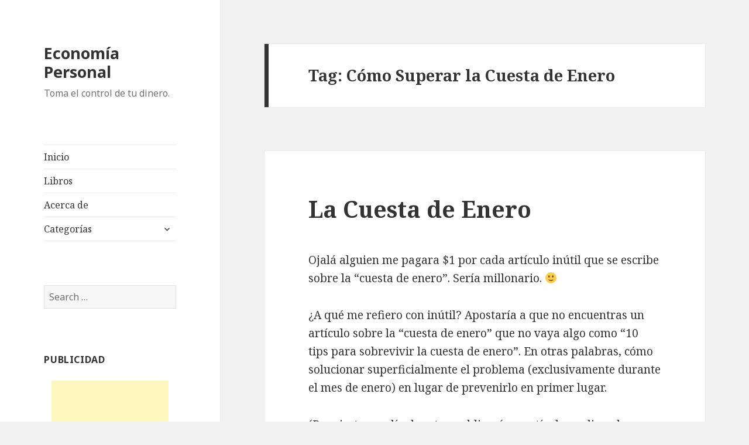

--- FILE ---
content_type: text/html; charset=UTF-8
request_url: https://economiapersonal.com/tag/como-superar-la-cuesta-de-enero/
body_size: 10464
content:
<!DOCTYPE html>
<html lang="en-US" class="no-js">
<head>
	<meta charset="UTF-8">
	<meta name="viewport" content="width=device-width">
	<link rel="profile" href="http://gmpg.org/xfn/11">
	<link rel="pingback" href="https://economiapersonal.com/xmlrpc.php">
	<!--[if lt IE 9]>
	<script src="https://economiapersonal.com/wp-content/themes/twentyfifteen/js/html5.js"></script>
	<![endif]-->
	<script>(function(html){html.className = html.className.replace(/\bno-js\b/,'js')})(document.documentElement);</script>
<title>Cómo Superar la Cuesta de Enero &#8211; Economía Personal</title>
<meta name='robots' content='max-image-preview:large' />
<link rel='dns-prefetch' href='//fonts.googleapis.com' />
<link href='https://fonts.gstatic.com' crossorigin rel='preconnect' />
<link rel="alternate" type="application/rss+xml" title="Economía Personal &raquo; Feed" href="https://economiapersonal.com/feed/" />
<link rel="alternate" type="application/rss+xml" title="Economía Personal &raquo; Comments Feed" href="https://economiapersonal.com/comments/feed/" />
<link rel="alternate" type="application/rss+xml" title="Economía Personal &raquo; Cómo Superar la Cuesta de Enero Tag Feed" href="https://economiapersonal.com/tag/como-superar-la-cuesta-de-enero/feed/" />
<script type="text/javascript">
window._wpemojiSettings = {"baseUrl":"https:\/\/s.w.org\/images\/core\/emoji\/14.0.0\/72x72\/","ext":".png","svgUrl":"https:\/\/s.w.org\/images\/core\/emoji\/14.0.0\/svg\/","svgExt":".svg","source":{"concatemoji":"https:\/\/economiapersonal.com\/wp-includes\/js\/wp-emoji-release.min.js?ver=6.3.7"}};
/*! This file is auto-generated */
!function(i,n){var o,s,e;function c(e){try{var t={supportTests:e,timestamp:(new Date).valueOf()};sessionStorage.setItem(o,JSON.stringify(t))}catch(e){}}function p(e,t,n){e.clearRect(0,0,e.canvas.width,e.canvas.height),e.fillText(t,0,0);var t=new Uint32Array(e.getImageData(0,0,e.canvas.width,e.canvas.height).data),r=(e.clearRect(0,0,e.canvas.width,e.canvas.height),e.fillText(n,0,0),new Uint32Array(e.getImageData(0,0,e.canvas.width,e.canvas.height).data));return t.every(function(e,t){return e===r[t]})}function u(e,t,n){switch(t){case"flag":return n(e,"\ud83c\udff3\ufe0f\u200d\u26a7\ufe0f","\ud83c\udff3\ufe0f\u200b\u26a7\ufe0f")?!1:!n(e,"\ud83c\uddfa\ud83c\uddf3","\ud83c\uddfa\u200b\ud83c\uddf3")&&!n(e,"\ud83c\udff4\udb40\udc67\udb40\udc62\udb40\udc65\udb40\udc6e\udb40\udc67\udb40\udc7f","\ud83c\udff4\u200b\udb40\udc67\u200b\udb40\udc62\u200b\udb40\udc65\u200b\udb40\udc6e\u200b\udb40\udc67\u200b\udb40\udc7f");case"emoji":return!n(e,"\ud83e\udef1\ud83c\udffb\u200d\ud83e\udef2\ud83c\udfff","\ud83e\udef1\ud83c\udffb\u200b\ud83e\udef2\ud83c\udfff")}return!1}function f(e,t,n){var r="undefined"!=typeof WorkerGlobalScope&&self instanceof WorkerGlobalScope?new OffscreenCanvas(300,150):i.createElement("canvas"),a=r.getContext("2d",{willReadFrequently:!0}),o=(a.textBaseline="top",a.font="600 32px Arial",{});return e.forEach(function(e){o[e]=t(a,e,n)}),o}function t(e){var t=i.createElement("script");t.src=e,t.defer=!0,i.head.appendChild(t)}"undefined"!=typeof Promise&&(o="wpEmojiSettingsSupports",s=["flag","emoji"],n.supports={everything:!0,everythingExceptFlag:!0},e=new Promise(function(e){i.addEventListener("DOMContentLoaded",e,{once:!0})}),new Promise(function(t){var n=function(){try{var e=JSON.parse(sessionStorage.getItem(o));if("object"==typeof e&&"number"==typeof e.timestamp&&(new Date).valueOf()<e.timestamp+604800&&"object"==typeof e.supportTests)return e.supportTests}catch(e){}return null}();if(!n){if("undefined"!=typeof Worker&&"undefined"!=typeof OffscreenCanvas&&"undefined"!=typeof URL&&URL.createObjectURL&&"undefined"!=typeof Blob)try{var e="postMessage("+f.toString()+"("+[JSON.stringify(s),u.toString(),p.toString()].join(",")+"));",r=new Blob([e],{type:"text/javascript"}),a=new Worker(URL.createObjectURL(r),{name:"wpTestEmojiSupports"});return void(a.onmessage=function(e){c(n=e.data),a.terminate(),t(n)})}catch(e){}c(n=f(s,u,p))}t(n)}).then(function(e){for(var t in e)n.supports[t]=e[t],n.supports.everything=n.supports.everything&&n.supports[t],"flag"!==t&&(n.supports.everythingExceptFlag=n.supports.everythingExceptFlag&&n.supports[t]);n.supports.everythingExceptFlag=n.supports.everythingExceptFlag&&!n.supports.flag,n.DOMReady=!1,n.readyCallback=function(){n.DOMReady=!0}}).then(function(){return e}).then(function(){var e;n.supports.everything||(n.readyCallback(),(e=n.source||{}).concatemoji?t(e.concatemoji):e.wpemoji&&e.twemoji&&(t(e.twemoji),t(e.wpemoji)))}))}((window,document),window._wpemojiSettings);
</script>
<style type="text/css">
img.wp-smiley,
img.emoji {
	display: inline !important;
	border: none !important;
	box-shadow: none !important;
	height: 1em !important;
	width: 1em !important;
	margin: 0 0.07em !important;
	vertical-align: -0.1em !important;
	background: none !important;
	padding: 0 !important;
}
</style>
	<link rel='stylesheet' id='wp-block-library-css' href='https://economiapersonal.com/wp-includes/css/dist/block-library/style.min.css?ver=6.3.7' type='text/css' media='all' />
<style id='classic-theme-styles-inline-css' type='text/css'>
/*! This file is auto-generated */
.wp-block-button__link{color:#fff;background-color:#32373c;border-radius:9999px;box-shadow:none;text-decoration:none;padding:calc(.667em + 2px) calc(1.333em + 2px);font-size:1.125em}.wp-block-file__button{background:#32373c;color:#fff;text-decoration:none}
</style>
<style id='global-styles-inline-css' type='text/css'>
body{--wp--preset--color--black: #000000;--wp--preset--color--cyan-bluish-gray: #abb8c3;--wp--preset--color--white: #ffffff;--wp--preset--color--pale-pink: #f78da7;--wp--preset--color--vivid-red: #cf2e2e;--wp--preset--color--luminous-vivid-orange: #ff6900;--wp--preset--color--luminous-vivid-amber: #fcb900;--wp--preset--color--light-green-cyan: #7bdcb5;--wp--preset--color--vivid-green-cyan: #00d084;--wp--preset--color--pale-cyan-blue: #8ed1fc;--wp--preset--color--vivid-cyan-blue: #0693e3;--wp--preset--color--vivid-purple: #9b51e0;--wp--preset--gradient--vivid-cyan-blue-to-vivid-purple: linear-gradient(135deg,rgba(6,147,227,1) 0%,rgb(155,81,224) 100%);--wp--preset--gradient--light-green-cyan-to-vivid-green-cyan: linear-gradient(135deg,rgb(122,220,180) 0%,rgb(0,208,130) 100%);--wp--preset--gradient--luminous-vivid-amber-to-luminous-vivid-orange: linear-gradient(135deg,rgba(252,185,0,1) 0%,rgba(255,105,0,1) 100%);--wp--preset--gradient--luminous-vivid-orange-to-vivid-red: linear-gradient(135deg,rgba(255,105,0,1) 0%,rgb(207,46,46) 100%);--wp--preset--gradient--very-light-gray-to-cyan-bluish-gray: linear-gradient(135deg,rgb(238,238,238) 0%,rgb(169,184,195) 100%);--wp--preset--gradient--cool-to-warm-spectrum: linear-gradient(135deg,rgb(74,234,220) 0%,rgb(151,120,209) 20%,rgb(207,42,186) 40%,rgb(238,44,130) 60%,rgb(251,105,98) 80%,rgb(254,248,76) 100%);--wp--preset--gradient--blush-light-purple: linear-gradient(135deg,rgb(255,206,236) 0%,rgb(152,150,240) 100%);--wp--preset--gradient--blush-bordeaux: linear-gradient(135deg,rgb(254,205,165) 0%,rgb(254,45,45) 50%,rgb(107,0,62) 100%);--wp--preset--gradient--luminous-dusk: linear-gradient(135deg,rgb(255,203,112) 0%,rgb(199,81,192) 50%,rgb(65,88,208) 100%);--wp--preset--gradient--pale-ocean: linear-gradient(135deg,rgb(255,245,203) 0%,rgb(182,227,212) 50%,rgb(51,167,181) 100%);--wp--preset--gradient--electric-grass: linear-gradient(135deg,rgb(202,248,128) 0%,rgb(113,206,126) 100%);--wp--preset--gradient--midnight: linear-gradient(135deg,rgb(2,3,129) 0%,rgb(40,116,252) 100%);--wp--preset--font-size--small: 13px;--wp--preset--font-size--medium: 20px;--wp--preset--font-size--large: 36px;--wp--preset--font-size--x-large: 42px;--wp--preset--spacing--20: 0.44rem;--wp--preset--spacing--30: 0.67rem;--wp--preset--spacing--40: 1rem;--wp--preset--spacing--50: 1.5rem;--wp--preset--spacing--60: 2.25rem;--wp--preset--spacing--70: 3.38rem;--wp--preset--spacing--80: 5.06rem;--wp--preset--shadow--natural: 6px 6px 9px rgba(0, 0, 0, 0.2);--wp--preset--shadow--deep: 12px 12px 50px rgba(0, 0, 0, 0.4);--wp--preset--shadow--sharp: 6px 6px 0px rgba(0, 0, 0, 0.2);--wp--preset--shadow--outlined: 6px 6px 0px -3px rgba(255, 255, 255, 1), 6px 6px rgba(0, 0, 0, 1);--wp--preset--shadow--crisp: 6px 6px 0px rgba(0, 0, 0, 1);}:where(.is-layout-flex){gap: 0.5em;}:where(.is-layout-grid){gap: 0.5em;}body .is-layout-flow > .alignleft{float: left;margin-inline-start: 0;margin-inline-end: 2em;}body .is-layout-flow > .alignright{float: right;margin-inline-start: 2em;margin-inline-end: 0;}body .is-layout-flow > .aligncenter{margin-left: auto !important;margin-right: auto !important;}body .is-layout-constrained > .alignleft{float: left;margin-inline-start: 0;margin-inline-end: 2em;}body .is-layout-constrained > .alignright{float: right;margin-inline-start: 2em;margin-inline-end: 0;}body .is-layout-constrained > .aligncenter{margin-left: auto !important;margin-right: auto !important;}body .is-layout-constrained > :where(:not(.alignleft):not(.alignright):not(.alignfull)){max-width: var(--wp--style--global--content-size);margin-left: auto !important;margin-right: auto !important;}body .is-layout-constrained > .alignwide{max-width: var(--wp--style--global--wide-size);}body .is-layout-flex{display: flex;}body .is-layout-flex{flex-wrap: wrap;align-items: center;}body .is-layout-flex > *{margin: 0;}body .is-layout-grid{display: grid;}body .is-layout-grid > *{margin: 0;}:where(.wp-block-columns.is-layout-flex){gap: 2em;}:where(.wp-block-columns.is-layout-grid){gap: 2em;}:where(.wp-block-post-template.is-layout-flex){gap: 1.25em;}:where(.wp-block-post-template.is-layout-grid){gap: 1.25em;}.has-black-color{color: var(--wp--preset--color--black) !important;}.has-cyan-bluish-gray-color{color: var(--wp--preset--color--cyan-bluish-gray) !important;}.has-white-color{color: var(--wp--preset--color--white) !important;}.has-pale-pink-color{color: var(--wp--preset--color--pale-pink) !important;}.has-vivid-red-color{color: var(--wp--preset--color--vivid-red) !important;}.has-luminous-vivid-orange-color{color: var(--wp--preset--color--luminous-vivid-orange) !important;}.has-luminous-vivid-amber-color{color: var(--wp--preset--color--luminous-vivid-amber) !important;}.has-light-green-cyan-color{color: var(--wp--preset--color--light-green-cyan) !important;}.has-vivid-green-cyan-color{color: var(--wp--preset--color--vivid-green-cyan) !important;}.has-pale-cyan-blue-color{color: var(--wp--preset--color--pale-cyan-blue) !important;}.has-vivid-cyan-blue-color{color: var(--wp--preset--color--vivid-cyan-blue) !important;}.has-vivid-purple-color{color: var(--wp--preset--color--vivid-purple) !important;}.has-black-background-color{background-color: var(--wp--preset--color--black) !important;}.has-cyan-bluish-gray-background-color{background-color: var(--wp--preset--color--cyan-bluish-gray) !important;}.has-white-background-color{background-color: var(--wp--preset--color--white) !important;}.has-pale-pink-background-color{background-color: var(--wp--preset--color--pale-pink) !important;}.has-vivid-red-background-color{background-color: var(--wp--preset--color--vivid-red) !important;}.has-luminous-vivid-orange-background-color{background-color: var(--wp--preset--color--luminous-vivid-orange) !important;}.has-luminous-vivid-amber-background-color{background-color: var(--wp--preset--color--luminous-vivid-amber) !important;}.has-light-green-cyan-background-color{background-color: var(--wp--preset--color--light-green-cyan) !important;}.has-vivid-green-cyan-background-color{background-color: var(--wp--preset--color--vivid-green-cyan) !important;}.has-pale-cyan-blue-background-color{background-color: var(--wp--preset--color--pale-cyan-blue) !important;}.has-vivid-cyan-blue-background-color{background-color: var(--wp--preset--color--vivid-cyan-blue) !important;}.has-vivid-purple-background-color{background-color: var(--wp--preset--color--vivid-purple) !important;}.has-black-border-color{border-color: var(--wp--preset--color--black) !important;}.has-cyan-bluish-gray-border-color{border-color: var(--wp--preset--color--cyan-bluish-gray) !important;}.has-white-border-color{border-color: var(--wp--preset--color--white) !important;}.has-pale-pink-border-color{border-color: var(--wp--preset--color--pale-pink) !important;}.has-vivid-red-border-color{border-color: var(--wp--preset--color--vivid-red) !important;}.has-luminous-vivid-orange-border-color{border-color: var(--wp--preset--color--luminous-vivid-orange) !important;}.has-luminous-vivid-amber-border-color{border-color: var(--wp--preset--color--luminous-vivid-amber) !important;}.has-light-green-cyan-border-color{border-color: var(--wp--preset--color--light-green-cyan) !important;}.has-vivid-green-cyan-border-color{border-color: var(--wp--preset--color--vivid-green-cyan) !important;}.has-pale-cyan-blue-border-color{border-color: var(--wp--preset--color--pale-cyan-blue) !important;}.has-vivid-cyan-blue-border-color{border-color: var(--wp--preset--color--vivid-cyan-blue) !important;}.has-vivid-purple-border-color{border-color: var(--wp--preset--color--vivid-purple) !important;}.has-vivid-cyan-blue-to-vivid-purple-gradient-background{background: var(--wp--preset--gradient--vivid-cyan-blue-to-vivid-purple) !important;}.has-light-green-cyan-to-vivid-green-cyan-gradient-background{background: var(--wp--preset--gradient--light-green-cyan-to-vivid-green-cyan) !important;}.has-luminous-vivid-amber-to-luminous-vivid-orange-gradient-background{background: var(--wp--preset--gradient--luminous-vivid-amber-to-luminous-vivid-orange) !important;}.has-luminous-vivid-orange-to-vivid-red-gradient-background{background: var(--wp--preset--gradient--luminous-vivid-orange-to-vivid-red) !important;}.has-very-light-gray-to-cyan-bluish-gray-gradient-background{background: var(--wp--preset--gradient--very-light-gray-to-cyan-bluish-gray) !important;}.has-cool-to-warm-spectrum-gradient-background{background: var(--wp--preset--gradient--cool-to-warm-spectrum) !important;}.has-blush-light-purple-gradient-background{background: var(--wp--preset--gradient--blush-light-purple) !important;}.has-blush-bordeaux-gradient-background{background: var(--wp--preset--gradient--blush-bordeaux) !important;}.has-luminous-dusk-gradient-background{background: var(--wp--preset--gradient--luminous-dusk) !important;}.has-pale-ocean-gradient-background{background: var(--wp--preset--gradient--pale-ocean) !important;}.has-electric-grass-gradient-background{background: var(--wp--preset--gradient--electric-grass) !important;}.has-midnight-gradient-background{background: var(--wp--preset--gradient--midnight) !important;}.has-small-font-size{font-size: var(--wp--preset--font-size--small) !important;}.has-medium-font-size{font-size: var(--wp--preset--font-size--medium) !important;}.has-large-font-size{font-size: var(--wp--preset--font-size--large) !important;}.has-x-large-font-size{font-size: var(--wp--preset--font-size--x-large) !important;}
.wp-block-navigation a:where(:not(.wp-element-button)){color: inherit;}
:where(.wp-block-post-template.is-layout-flex){gap: 1.25em;}:where(.wp-block-post-template.is-layout-grid){gap: 1.25em;}
:where(.wp-block-columns.is-layout-flex){gap: 2em;}:where(.wp-block-columns.is-layout-grid){gap: 2em;}
.wp-block-pullquote{font-size: 1.5em;line-height: 1.6;}
</style>
<link rel='stylesheet' id='twentyfifteen-fonts-css' href='https://fonts.googleapis.com/css?family=Noto+Sans%3A400italic%2C700italic%2C400%2C700%7CNoto+Serif%3A400italic%2C700italic%2C400%2C700%7CInconsolata%3A400%2C700&#038;subset=latin%2Clatin-ext' type='text/css' media='all' />
<link rel='stylesheet' id='genericons-css' href='https://economiapersonal.com/wp-content/themes/twentyfifteen/genericons/genericons.css?ver=3.2' type='text/css' media='all' />
<link rel='stylesheet' id='twentyfifteen-style-css' href='https://economiapersonal.com/wp-content/themes/twentyfifteen/style.css?ver=6.3.7' type='text/css' media='all' />
<!--[if lt IE 9]>
<link rel='stylesheet' id='twentyfifteen-ie-css' href='https://economiapersonal.com/wp-content/themes/twentyfifteen/css/ie.css?ver=20141010' type='text/css' media='all' />
<![endif]-->
<!--[if lt IE 8]>
<link rel='stylesheet' id='twentyfifteen-ie7-css' href='https://economiapersonal.com/wp-content/themes/twentyfifteen/css/ie7.css?ver=20141010' type='text/css' media='all' />
<![endif]-->
<script type='text/javascript' src='https://economiapersonal.com/wp-includes/js/jquery/jquery.min.js?ver=3.7.0' id='jquery-core-js'></script>
<script type='text/javascript' src='https://economiapersonal.com/wp-includes/js/jquery/jquery-migrate.min.js?ver=3.4.1' id='jquery-migrate-js'></script>
<link rel="https://api.w.org/" href="https://economiapersonal.com/wp-json/" /><link rel="alternate" type="application/json" href="https://economiapersonal.com/wp-json/wp/v2/tags/40" /><link rel="EditURI" type="application/rsd+xml" title="RSD" href="https://economiapersonal.com/xmlrpc.php?rsd" />
<meta name="generator" content="WordPress 6.3.7" />
</head>

<body class="archive tag tag-como-superar-la-cuesta-de-enero tag-40">
<div id="page" class="hfeed site">
	<a class="skip-link screen-reader-text" href="#content">Skip to content</a>

	<div id="sidebar" class="sidebar">
		<header id="masthead" class="site-header" role="banner">
			<div class="site-branding">
										<p class="site-title"><a href="https://economiapersonal.com/" rel="home">Economía Personal</a></p>
											<p class="site-description">Toma el control de tu dinero.</p>
									<button class="secondary-toggle">Menu and widgets</button>
			</div><!-- .site-branding -->
		</header><!-- .site-header -->

			<div id="secondary" class="secondary">

					<nav id="site-navigation" class="main-navigation" role="navigation">
				<div class="menu-menu-principal-container"><ul id="menu-menu-principal" class="nav-menu"><li id="menu-item-1974" class="menu-item menu-item-type-custom menu-item-object-custom menu-item-home menu-item-1974"><a title="Economía Personal" href="http://economiapersonal.com/">Inicio</a></li>
<li id="menu-item-1991" class="menu-item menu-item-type-post_type menu-item-object-page menu-item-1991"><a href="https://economiapersonal.com/libros/">Libros</a></li>
<li id="menu-item-1999" class="menu-item menu-item-type-post_type menu-item-object-page menu-item-1999"><a href="https://economiapersonal.com/acerca-de-economia-personal/">Acerca de</a></li>
<li id="menu-item-2043" class="menu-item menu-item-type-custom menu-item-object-custom menu-item-home menu-item-has-children menu-item-2043"><a href="http://economiapersonal.com/">Categorías</a>
<ul class="sub-menu">
	<li id="menu-item-2044" class="menu-item menu-item-type-taxonomy menu-item-object-category menu-item-2044"><a href="https://economiapersonal.com/categorias/deudas/">Administración de Deudas<div class="menu-item-description">Aprende cómo manejar tus deudas eficientemente.</div></a></li>
	<li id="menu-item-2045" class="menu-item menu-item-type-taxonomy menu-item-object-category menu-item-2045"><a href="https://economiapersonal.com/categorias/ahorro-gastos/">Ahorros y Administración de Gastos<div class="menu-item-description">Aprende cómo administrar tus gastos e iniciar tus ahorros, cómo a crear y usar un presupuesto personal.</div></a></li>
	<li id="menu-item-2046" class="menu-item menu-item-type-taxonomy menu-item-object-category menu-item-2046"><a href="https://economiapersonal.com/categorias/conceptos-basicos/">Conceptos Básicos<div class="menu-item-description">Aprende los conceptos básicos de Finanzas y Economía.</div></a></li>
	<li id="menu-item-2047" class="menu-item menu-item-type-taxonomy menu-item-object-category menu-item-2047"><a href="https://economiapersonal.com/categorias/desarrollo-personal/">Desarrollo Personal<div class="menu-item-description">Aprende sobre hábitos, educación, salud, relaciones personales y todos los ámbitos de la vida; porque no todo es dinero.</div></a></li>
	<li id="menu-item-2049" class="menu-item menu-item-type-taxonomy menu-item-object-category menu-item-2049"><a href="https://economiapersonal.com/categorias/inversiones/">Inversiones<div class="menu-item-description">Aprende cómo invertir, no sólo tu dinero, sino todos tus recursos personales para mejorar tu vida.</div></a></li>
	<li id="menu-item-2048" class="menu-item menu-item-type-taxonomy menu-item-object-category menu-item-2048"><a href="https://economiapersonal.com/categorias/espiritu-emprendedor/">Espíritu Emprendedor<div class="menu-item-description">Encuentra motivación para la aventura de ser emprendedor y aprende a desarrollar tus ideas de negocios.</div></a></li>
	<li id="menu-item-2050" class="menu-item menu-item-type-taxonomy menu-item-object-category menu-item-2050"><a href="https://economiapersonal.com/categorias/libros-recursos/">Libros y Recursos<div class="menu-item-description">Encuentra comentarios sobre los mejores libros y recursos de aprendizaje sobre Finanzas Personales, Negocios, Economía y Desarrollo Personal.</div></a></li>
	<li id="menu-item-2051" class="menu-item menu-item-type-taxonomy menu-item-object-category menu-item-2051"><a href="https://economiapersonal.com/categorias/otros-temas/">Otros Temas<div class="menu-item-description">Artículos adicionales relevantes para los lectores de Economía Personal.</div></a></li>
	<li id="menu-item-2053" class="menu-item menu-item-type-taxonomy menu-item-object-category menu-item-2053"><a href="https://economiapersonal.com/categorias/trabajo-carrera/">Trabajo y Carrera<div class="menu-item-description">Aprende cómo maximizar tu carrera profesional.</div></a></li>
	<li id="menu-item-2052" class="menu-item menu-item-type-taxonomy menu-item-object-category menu-item-2052"><a href="https://economiapersonal.com/categorias/psicologia-dinero/">Psicología del Dinero<div class="menu-item-description">Aprende sobre la forma en que tu mente trabaja para administrar mejor tus finanzas.</div></a></li>
</ul>
</li>
</ul></div>			</nav><!-- .main-navigation -->
		
		
					<div id="widget-area" class="widget-area" role="complementary">
				<aside id="search-2" class="widget widget_search"><form role="search" method="get" class="search-form" action="https://economiapersonal.com/">
				<label>
					<span class="screen-reader-text">Search for:</span>
					<input type="search" class="search-field" placeholder="Search &hellip;" value="" name="s" />
				</label>
				<input type="submit" class="search-submit screen-reader-text" value="Search" />
			</form></aside><aside id="text-2" class="widget widget_text"><h2 class="widget-title">Publicidad</h2>			<div class="textwidget"><script async src="//pagead2.googlesyndication.com/pagead/js/adsbygoogle.js"></script>
<!-- NuEP Sidebar -->
<div style="width:200px;margin:0 auto;">
<ins class="adsbygoogle"
     style="display:inline-block;width:200px;height:200px"
     data-ad-client="ca-pub-2838439735161412"
     data-ad-slot="5890225207"></ins>
</div>
<script>
(adsbygoogle = window.adsbygoogle || []).push({});
</script></div>
		</aside>
		<aside id="recent-posts-2" class="widget widget_recent_entries">
		<h2 class="widget-title">Artículos Recientes</h2>
		<ul>
											<li>
					<a href="https://economiapersonal.com/como-motivarte-hacer-presupuesto-personal/">Cómo Motivarte a Hacer un Presupuesto Personal</a>
									</li>
											<li>
					<a href="https://economiapersonal.com/5-consejos-para-sobrevivir-una-crisis-economica/">5 Consejos para Sobrevivir una Crisis Económica</a>
									</li>
											<li>
					<a href="https://economiapersonal.com/como-negociar-aumento-sueldo/">Cómo Negociar un Aumento de Sueldo</a>
									</li>
											<li>
					<a href="https://economiapersonal.com/porcentajes-presupuesto/">¿Cuáles deben ser los porcentajes en mi presupuesto?</a>
									</li>
											<li>
					<a href="https://economiapersonal.com/cuesta-enero-revisitada/">La Cuesta de Enero (revisitada)</a>
									</li>
					</ul>

		</aside><aside id="text-3" class="widget widget_text">			<div class="textwidget"><div class="fb-like-box" data-href="http://www.facebook.com/EconomiaPersonal" data-width="235" data-height="300" data-colorscheme="light" data-show-faces="true" data-header="true" data-stream="false" data-show-border="true"></div></div>
		</aside><aside id="categories-2" class="widget widget_categories"><h2 class="widget-title">Categories</h2>
			<ul>
					<li class="cat-item cat-item-2"><a href="https://economiapersonal.com/categorias/deudas/">Administración de Deudas</a>
</li>
	<li class="cat-item cat-item-3"><a href="https://economiapersonal.com/categorias/ahorro-gastos/">Ahorros y Administración de Gastos</a>
</li>
	<li class="cat-item cat-item-4"><a href="https://economiapersonal.com/categorias/conceptos-basicos/">Conceptos Básicos</a>
</li>
	<li class="cat-item cat-item-5"><a href="https://economiapersonal.com/categorias/desarrollo-personal/">Desarrollo Personal</a>
</li>
	<li class="cat-item cat-item-6"><a href="https://economiapersonal.com/categorias/espiritu-emprendedor/">Espíritu Emprendedor</a>
</li>
	<li class="cat-item cat-item-1"><a href="https://economiapersonal.com/categorias/general/">General</a>
</li>
	<li class="cat-item cat-item-7"><a href="https://economiapersonal.com/categorias/inversiones/">Inversiones</a>
</li>
	<li class="cat-item cat-item-8"><a href="https://economiapersonal.com/categorias/libros-recursos/">Libros y Recursos</a>
</li>
	<li class="cat-item cat-item-9"><a href="https://economiapersonal.com/categorias/otros-temas/">Otros Temas</a>
</li>
	<li class="cat-item cat-item-10"><a href="https://economiapersonal.com/categorias/psicologia-dinero/">Psicología del Dinero</a>
</li>
	<li class="cat-item cat-item-11"><a href="https://economiapersonal.com/categorias/trabajo-carrera/">Trabajo y Carrera</a>
</li>
			</ul>

			</aside><aside id="text-4" class="widget widget_text"><h2 class="widget-title">Publicidad</h2>			<div class="textwidget"><!-- NuEP Sidebar Skyscraper -->
<div style="width:160px;margin:0 auto;">
<ins class="adsbygoogle"
     style="display:inline-block;width:160px;height:600px"
     data-ad-client="ca-pub-2838439735161412"
     data-ad-slot="6668954401"></ins>
</div>
<script>
(adsbygoogle = window.adsbygoogle || []).push({});
</script></div>
		</aside>			</div><!-- .widget-area -->
		
	</div><!-- .secondary -->

	</div><!-- .sidebar -->

	<div id="content" class="site-content">

	<section id="primary" class="content-area">
		<main id="main" class="site-main" role="main">

		
			<header class="page-header">
				<h1 class="page-title">Tag: <span>Cómo Superar la Cuesta de Enero</span></h1>			</header><!-- .page-header -->

			
<article id="post-1898" class="post-1898 post type-post status-publish format-standard hentry category-desarrollo-personal category-psicologia-dinero tag-como-superar-la-cuesta-de-enero tag-cuesta-de-enero">
	
	<header class="entry-header">
		<h2 class="entry-title"><a href="https://economiapersonal.com/la-cuesta-de-enero/" rel="bookmark">La Cuesta de Enero</a></h2>	</header><!-- .entry-header -->

	<div class="entry-content">
		<p>Ojalá alguien me pagara $1 por cada artículo inútil que se escribe sobre la &#8220;cuesta de enero&#8221;. Sería millonario. 🙂</p>
<p>¿A qué me refiero con inútil? Apostaría a que no encuentras un artículo sobre la &#8220;cuesta de enero&#8221; que no vaya algo como &#8220;10 tips para sobrevivir la cuesta de enero&#8221;. En otras palabras, cómo solucionar superficialmente el problema (exclusivamente durante el mes de enero) en lugar de prevenirlo en primer lugar.</p>
<p>(Por cierto, un día de estos publicaré un artículo explicando por qué cada vez que leo un artículo con &#8220;tips&#8221;, muero un poco.)</p>
<p>Atacar la raíz del problema es lo más lógico que hay, todos lo sabemos. No sólo quienes escribimos de finanzas sino cualquier persona que tenga finanzas, sabe que lo mejor sería estar preparados. Pero no lo estamos, y ése es el punto.</p>
<p>La mayor parte de contenido de finanzas personales (y acepto que en el pasado he caído en esta trampa) es simplemente repetir una y otra vez que &#8220;gastes menos de lo que ganas&#8221; o &#8220;que las deudas son el demonio&#8221;, etc. Pero ya sabemos que eso no ayuda mucho, ¿cierto?</p>
<p>Puedes leer 1,000 artículos que digan que tienes que gastar menos de lo que ganas y eso no va hacer que gastes menos de lo que ganes. A menos que estés preparado psicológicamente preparado/a para hacer un cambio interno. Luego, ese cambio interno se verá reflejado en tus condiciones externas.</p>
<h3>¿Cuál enero?</h3>
<p>Si estás en problemas financieros en este enero por los gastos de fin de año, primero, debes aceptar que la razón estuvo en diciembre, o quizás en noviembre o agosto del año pasado.</p>
<p>Definitivamente deberás hacer algunos esfuerzos extras este mes. Recortarás gastos con urgencia para lograr llegar a fin de mes. Talvez te endeudes un poco más para cubrir los gastos. Harás lo que has hecho en otros años y de una u otra forma llegarás a fin de mes con un poco más de frustración.</p>
<p>Luego, es donde está el verdadero reto.</p>
<p>Este artículo no se trata de cómo superar la cuesta de este enero. <strong>Este artículo se trata de cómo evitar la cuesta de enero del próximo año.</strong></p>
<p>Una de las razones por las que la mayoría de personas no cumple sus Propósitos de Año Nuevo es que sólo piensa en ellos durante unas semanas al principio del año. Pero, ¿alguna vez has estado pensando en tus propósitos en junio?</p>
<p>En los momentos cruciales, en el día a día, cuando la magia del año nuevo se ha desvanecido tenemos cosas más urgentes (no necesariamente importantes) en qué pensar, y los propósitos se quedan en eso, propósitos. Buenas intenciones y nada más.</p>
<p>Jerónimo Sánchez, El Gachupas, escribió un artículo sobre esto que deberías leer hoy mismo: <a href="http://elgachupas.com/los-propositos-no-son-objetivos/">Los propósitos no son objetivos</a>. Otra recomendación es este artículo de Johnny B. Truant: <a href="http://johnnybtruant.com/resolutions-suck-try-anarchy/">Resolutions suck. Try Anarchy.</a></p>
<p>Regresando el tema de la cuesta de enero, el problema es básicamente el mismo. En junio, no estás preparándote en los gastos que harás en enero. Y de nuevo, el problema no es que no sepas que deberías hacerlo.</p>
<p>El problema es que, aunque lo sepas, no encuentras una forma de tomar acción. Como dije antes, esto es algo psicológico.</p>
<p>Y esto no es algo de lo que hay que sentir culpa o avergonzarse. Es una cuestión de perspectiva y no de conocimiento. Lo que hace falta es fomentar hábitos y habilidades fundamentales que te permitirán tomar acciones preventivas en el momento adecuado y no vivir tu vida reaccionando a las situaciones, tomando acciones correctivas todo el tiempo.</p>
<p>Y de nuevo, leer 1,000 artículos en junio sobre por qué deberías estar preparándote para enero, no lograrán el cambio.</p>
<h3>12 Meses para Prepararte</h3>
<p>Como estamos hablando de la cuesta de enero del próximo año, tiene una docena de meses para prepararte. ¿Es eso algo bueno o algo malo?</p>
<p>Desde algunos puntos de vista esto puede ser algo malo:</p>
<ul>
<li>Durante todo este tiempo probablemente pierdas la motivación para prepararte</li>
<li>Durante todo este tiempo probablemente surjan cosas más urgentes de las cuales preocuparse</li>
<li>Puede ser que te esfuerces por 12 meses y de todas formas el próximo enero tengas problemas financieros</li>
</ul>
<p>Definitivamente ese punto de vista no es muy útil. Así que cordialmente te invito a que tomes ese punto de vista, lo dejes caer en la taza del inodoro (cuidado te salpica) y lo dejes ir. Incluso puedes sonreír maliciosamente cuando lo veas dar vueltas hacia la oscuridad del caño.</p>
<p>Ahora que dejaste espacio libre para un nuevo punto de vista (algo que los que saben llaman &#8220;tener una mente abierta&#8221;) te propongo esta nueva forma de verlo:</p>
<ul>
<li>Durante todo este tiempo podrás experimentar estrategias y tácticas para mejorar poco a poco tus finanzas, no todos somos iguales así que se vale probar de todo</li>
<li>Durante todo este tiempo podrás refinar poco a poco tus prioridades para mejorar tu vida, no sólo financieramente, sino en todas las áreas que te importan</li>
<li>Los 12 meses van a pasar de cualquier forma, y tu tienes la posibilidad de escoger cómo saldrás al final del año, incluso cuando aún tengas problemas financieros el próximo enero, habrás aprendido mucho (mucho!) sobre ti mismo</li>
</ul>
<p>Claro, habrán momentos en los que pierdas la esperanza del proceso, especialmente porque aún no hay resultados visibles (al menos en términos de dinero).</p>
<p>Pero esta preparación es como construir una casa. Cuando van unas semanas de construcción no te frustras porque aún no esta hecho el techo. Dicen por ahí, que primero hay que hacer las paredes.</p>
<p>Y antes, los cimientos.</p>
<h3>Trabajando Juntos</h3>
<p>Así que además de burlarme un poco de lo inútiles que son todos los artículos sobre la Cuesta de Enero (a excepción de este, claro) este artículo sirve como compromiso.</p>
<p>El año pasado publiqué mis metas del año. Cumplí a medias, pero eso no es lo importante para ti. Si vienes a este blog regularmente asumo que lo que te importan son tus metas, no las mías. Y aunque las mías tienen que ver con las tuyas, mejor las cumplo y no pierdo (tu) tiempo escribiendo sobre ellas. 😉</p>
<p>Lo que sí diré, sin embargo, es que este año la meta implícita del Economía Personal será prepararte para la cuesta de enero 2012.</p>
<p>Y si te comprometes y trabajas con esfuerzo, ese enfoque hará una diferencia.</p>
<p><strong>Lo mejor que puedes hacer en este momento es, si no lo haz hecho, <a href="http://economiapersonal.com/recursos/">suscribirte al boletín</a></strong>. Uno de los nuevos extras que recibirás al suscribirte es una serie de artículos (un mini-curso podría decirse) basados en el libro <strong>Los 7 Hábitos de la Gente Altamente Efectiva</strong>.</p>
<p>Quienes ya son suscriptores comenzaron a recibir este contenido desde hace varias semanas. Pero gracias a los avances tecnológicos de última generación obtenidos a través de la colaboración científica entre países desarrollados y entes alienígenas, en cuanto te suscribas comenzarás a recibir los artículos, desde el primero, ¡automágicamente!</p>
<p>Esta serie de artículos, es parte de los cimientos de los que hablamos antes. Probablemente no verás que ahorras $100 extras cada mes como resultado de leerlos. Sin embargo, si aplicas lo que aprendas y usas los ejercicios, comenzarás a cambiar creencias y hábitos fundamentales que te llevarán a ahorrar cualquier cantidad de dinero que tú elijas.</p>
<p>Tengo más planes específicos para este año, pero he descubierto que compartirlos no tiene un gran impacto en mi desempeño para lograrlos. De hecho, creo que puede ser contraproducente. Hablaré sobre eso más adelante.</p>
<p>Por ahora, espero que le saques el jugo este nuevo año. Día a día.</p>
	</div><!-- .entry-content -->

	
	<footer class="entry-footer">
		<span class="posted-on"><span class="screen-reader-text">Posted on </span><a href="https://economiapersonal.com/la-cuesta-de-enero/" rel="bookmark"><time class="entry-date published" datetime="2011-01-10T08:20:18-06:00">January 10, 2011</time><time class="updated" datetime="2018-01-24T19:09:59-06:00">January 24, 2018</time></a></span><span class="cat-links"><span class="screen-reader-text">Categories </span><a href="https://economiapersonal.com/categorias/desarrollo-personal/" rel="category tag">Desarrollo Personal</a>, <a href="https://economiapersonal.com/categorias/psicologia-dinero/" rel="category tag">Psicología del Dinero</a></span><span class="tags-links"><span class="screen-reader-text">Tags </span><a href="https://economiapersonal.com/tag/como-superar-la-cuesta-de-enero/" rel="tag">Cómo Superar la Cuesta de Enero</a>, <a href="https://economiapersonal.com/tag/cuesta-de-enero/" rel="tag">Cuesta de Enero</a></span><span class="comments-link"><a href="https://economiapersonal.com/la-cuesta-de-enero/#comments">12 Comments<span class="screen-reader-text"> on La Cuesta de Enero</span></a></span>			</footer><!-- .entry-footer -->

</article><!-- #post-## -->

		</main><!-- .site-main -->
	</section><!-- .content-area -->


	</div><!-- .site-content -->

	<footer id="colophon" class="site-footer" role="contentinfo">
		<div class="site-info">
									<a href="https://wordpress.org/" class="imprint">
				Proudly powered by WordPress			</a>
		</div><!-- .site-info -->
	</footer><!-- .site-footer -->

</div><!-- .site -->

<script type='text/javascript' src='https://economiapersonal.com/wp-content/themes/twentyfifteen/js/skip-link-focus-fix.js?ver=20141010' id='twentyfifteen-skip-link-focus-fix-js'></script>
<script type='text/javascript' id='twentyfifteen-script-js-extra'>
/* <![CDATA[ */
var screenReaderText = {"expand":"<span class=\"screen-reader-text\">expand child menu<\/span>","collapse":"<span class=\"screen-reader-text\">collapse child menu<\/span>"};
/* ]]> */
</script>
<script type='text/javascript' src='https://economiapersonal.com/wp-content/themes/twentyfifteen/js/functions.js?ver=20150330' id='twentyfifteen-script-js'></script>

</body>
</html>


--- FILE ---
content_type: text/html; charset=utf-8
request_url: https://www.google.com/recaptcha/api2/aframe
body_size: 258
content:
<!DOCTYPE HTML><html><head><meta http-equiv="content-type" content="text/html; charset=UTF-8"></head><body><script nonce="UtzV1aMvG699tAZ7n0Go8A">/** Anti-fraud and anti-abuse applications only. See google.com/recaptcha */ try{var clients={'sodar':'https://pagead2.googlesyndication.com/pagead/sodar?'};window.addEventListener("message",function(a){try{if(a.source===window.parent){var b=JSON.parse(a.data);var c=clients[b['id']];if(c){var d=document.createElement('img');d.src=c+b['params']+'&rc='+(localStorage.getItem("rc::a")?sessionStorage.getItem("rc::b"):"");window.document.body.appendChild(d);sessionStorage.setItem("rc::e",parseInt(sessionStorage.getItem("rc::e")||0)+1);localStorage.setItem("rc::h",'1768996449043');}}}catch(b){}});window.parent.postMessage("_grecaptcha_ready", "*");}catch(b){}</script></body></html>